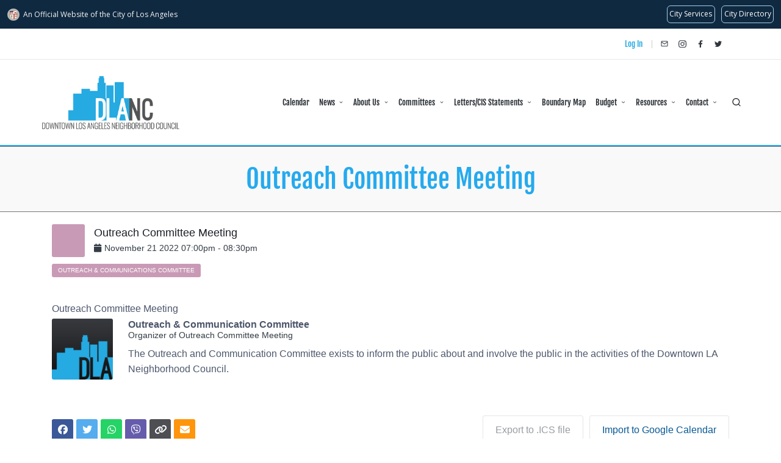

--- FILE ---
content_type: text/html; charset=utf-8
request_url: https://www.google.com/recaptcha/api2/anchor?ar=1&k=6LelbxkqAAAAAHymnjAG7-P5gQmRUpmKFOaLE0Dr&co=aHR0cHM6Ly9kbGFuYy5jb206NDQz&hl=en&v=PoyoqOPhxBO7pBk68S4YbpHZ&size=normal&anchor-ms=20000&execute-ms=30000&cb=a4ivxxd6dvon
body_size: 49242
content:
<!DOCTYPE HTML><html dir="ltr" lang="en"><head><meta http-equiv="Content-Type" content="text/html; charset=UTF-8">
<meta http-equiv="X-UA-Compatible" content="IE=edge">
<title>reCAPTCHA</title>
<style type="text/css">
/* cyrillic-ext */
@font-face {
  font-family: 'Roboto';
  font-style: normal;
  font-weight: 400;
  font-stretch: 100%;
  src: url(//fonts.gstatic.com/s/roboto/v48/KFO7CnqEu92Fr1ME7kSn66aGLdTylUAMa3GUBHMdazTgWw.woff2) format('woff2');
  unicode-range: U+0460-052F, U+1C80-1C8A, U+20B4, U+2DE0-2DFF, U+A640-A69F, U+FE2E-FE2F;
}
/* cyrillic */
@font-face {
  font-family: 'Roboto';
  font-style: normal;
  font-weight: 400;
  font-stretch: 100%;
  src: url(//fonts.gstatic.com/s/roboto/v48/KFO7CnqEu92Fr1ME7kSn66aGLdTylUAMa3iUBHMdazTgWw.woff2) format('woff2');
  unicode-range: U+0301, U+0400-045F, U+0490-0491, U+04B0-04B1, U+2116;
}
/* greek-ext */
@font-face {
  font-family: 'Roboto';
  font-style: normal;
  font-weight: 400;
  font-stretch: 100%;
  src: url(//fonts.gstatic.com/s/roboto/v48/KFO7CnqEu92Fr1ME7kSn66aGLdTylUAMa3CUBHMdazTgWw.woff2) format('woff2');
  unicode-range: U+1F00-1FFF;
}
/* greek */
@font-face {
  font-family: 'Roboto';
  font-style: normal;
  font-weight: 400;
  font-stretch: 100%;
  src: url(//fonts.gstatic.com/s/roboto/v48/KFO7CnqEu92Fr1ME7kSn66aGLdTylUAMa3-UBHMdazTgWw.woff2) format('woff2');
  unicode-range: U+0370-0377, U+037A-037F, U+0384-038A, U+038C, U+038E-03A1, U+03A3-03FF;
}
/* math */
@font-face {
  font-family: 'Roboto';
  font-style: normal;
  font-weight: 400;
  font-stretch: 100%;
  src: url(//fonts.gstatic.com/s/roboto/v48/KFO7CnqEu92Fr1ME7kSn66aGLdTylUAMawCUBHMdazTgWw.woff2) format('woff2');
  unicode-range: U+0302-0303, U+0305, U+0307-0308, U+0310, U+0312, U+0315, U+031A, U+0326-0327, U+032C, U+032F-0330, U+0332-0333, U+0338, U+033A, U+0346, U+034D, U+0391-03A1, U+03A3-03A9, U+03B1-03C9, U+03D1, U+03D5-03D6, U+03F0-03F1, U+03F4-03F5, U+2016-2017, U+2034-2038, U+203C, U+2040, U+2043, U+2047, U+2050, U+2057, U+205F, U+2070-2071, U+2074-208E, U+2090-209C, U+20D0-20DC, U+20E1, U+20E5-20EF, U+2100-2112, U+2114-2115, U+2117-2121, U+2123-214F, U+2190, U+2192, U+2194-21AE, U+21B0-21E5, U+21F1-21F2, U+21F4-2211, U+2213-2214, U+2216-22FF, U+2308-230B, U+2310, U+2319, U+231C-2321, U+2336-237A, U+237C, U+2395, U+239B-23B7, U+23D0, U+23DC-23E1, U+2474-2475, U+25AF, U+25B3, U+25B7, U+25BD, U+25C1, U+25CA, U+25CC, U+25FB, U+266D-266F, U+27C0-27FF, U+2900-2AFF, U+2B0E-2B11, U+2B30-2B4C, U+2BFE, U+3030, U+FF5B, U+FF5D, U+1D400-1D7FF, U+1EE00-1EEFF;
}
/* symbols */
@font-face {
  font-family: 'Roboto';
  font-style: normal;
  font-weight: 400;
  font-stretch: 100%;
  src: url(//fonts.gstatic.com/s/roboto/v48/KFO7CnqEu92Fr1ME7kSn66aGLdTylUAMaxKUBHMdazTgWw.woff2) format('woff2');
  unicode-range: U+0001-000C, U+000E-001F, U+007F-009F, U+20DD-20E0, U+20E2-20E4, U+2150-218F, U+2190, U+2192, U+2194-2199, U+21AF, U+21E6-21F0, U+21F3, U+2218-2219, U+2299, U+22C4-22C6, U+2300-243F, U+2440-244A, U+2460-24FF, U+25A0-27BF, U+2800-28FF, U+2921-2922, U+2981, U+29BF, U+29EB, U+2B00-2BFF, U+4DC0-4DFF, U+FFF9-FFFB, U+10140-1018E, U+10190-1019C, U+101A0, U+101D0-101FD, U+102E0-102FB, U+10E60-10E7E, U+1D2C0-1D2D3, U+1D2E0-1D37F, U+1F000-1F0FF, U+1F100-1F1AD, U+1F1E6-1F1FF, U+1F30D-1F30F, U+1F315, U+1F31C, U+1F31E, U+1F320-1F32C, U+1F336, U+1F378, U+1F37D, U+1F382, U+1F393-1F39F, U+1F3A7-1F3A8, U+1F3AC-1F3AF, U+1F3C2, U+1F3C4-1F3C6, U+1F3CA-1F3CE, U+1F3D4-1F3E0, U+1F3ED, U+1F3F1-1F3F3, U+1F3F5-1F3F7, U+1F408, U+1F415, U+1F41F, U+1F426, U+1F43F, U+1F441-1F442, U+1F444, U+1F446-1F449, U+1F44C-1F44E, U+1F453, U+1F46A, U+1F47D, U+1F4A3, U+1F4B0, U+1F4B3, U+1F4B9, U+1F4BB, U+1F4BF, U+1F4C8-1F4CB, U+1F4D6, U+1F4DA, U+1F4DF, U+1F4E3-1F4E6, U+1F4EA-1F4ED, U+1F4F7, U+1F4F9-1F4FB, U+1F4FD-1F4FE, U+1F503, U+1F507-1F50B, U+1F50D, U+1F512-1F513, U+1F53E-1F54A, U+1F54F-1F5FA, U+1F610, U+1F650-1F67F, U+1F687, U+1F68D, U+1F691, U+1F694, U+1F698, U+1F6AD, U+1F6B2, U+1F6B9-1F6BA, U+1F6BC, U+1F6C6-1F6CF, U+1F6D3-1F6D7, U+1F6E0-1F6EA, U+1F6F0-1F6F3, U+1F6F7-1F6FC, U+1F700-1F7FF, U+1F800-1F80B, U+1F810-1F847, U+1F850-1F859, U+1F860-1F887, U+1F890-1F8AD, U+1F8B0-1F8BB, U+1F8C0-1F8C1, U+1F900-1F90B, U+1F93B, U+1F946, U+1F984, U+1F996, U+1F9E9, U+1FA00-1FA6F, U+1FA70-1FA7C, U+1FA80-1FA89, U+1FA8F-1FAC6, U+1FACE-1FADC, U+1FADF-1FAE9, U+1FAF0-1FAF8, U+1FB00-1FBFF;
}
/* vietnamese */
@font-face {
  font-family: 'Roboto';
  font-style: normal;
  font-weight: 400;
  font-stretch: 100%;
  src: url(//fonts.gstatic.com/s/roboto/v48/KFO7CnqEu92Fr1ME7kSn66aGLdTylUAMa3OUBHMdazTgWw.woff2) format('woff2');
  unicode-range: U+0102-0103, U+0110-0111, U+0128-0129, U+0168-0169, U+01A0-01A1, U+01AF-01B0, U+0300-0301, U+0303-0304, U+0308-0309, U+0323, U+0329, U+1EA0-1EF9, U+20AB;
}
/* latin-ext */
@font-face {
  font-family: 'Roboto';
  font-style: normal;
  font-weight: 400;
  font-stretch: 100%;
  src: url(//fonts.gstatic.com/s/roboto/v48/KFO7CnqEu92Fr1ME7kSn66aGLdTylUAMa3KUBHMdazTgWw.woff2) format('woff2');
  unicode-range: U+0100-02BA, U+02BD-02C5, U+02C7-02CC, U+02CE-02D7, U+02DD-02FF, U+0304, U+0308, U+0329, U+1D00-1DBF, U+1E00-1E9F, U+1EF2-1EFF, U+2020, U+20A0-20AB, U+20AD-20C0, U+2113, U+2C60-2C7F, U+A720-A7FF;
}
/* latin */
@font-face {
  font-family: 'Roboto';
  font-style: normal;
  font-weight: 400;
  font-stretch: 100%;
  src: url(//fonts.gstatic.com/s/roboto/v48/KFO7CnqEu92Fr1ME7kSn66aGLdTylUAMa3yUBHMdazQ.woff2) format('woff2');
  unicode-range: U+0000-00FF, U+0131, U+0152-0153, U+02BB-02BC, U+02C6, U+02DA, U+02DC, U+0304, U+0308, U+0329, U+2000-206F, U+20AC, U+2122, U+2191, U+2193, U+2212, U+2215, U+FEFF, U+FFFD;
}
/* cyrillic-ext */
@font-face {
  font-family: 'Roboto';
  font-style: normal;
  font-weight: 500;
  font-stretch: 100%;
  src: url(//fonts.gstatic.com/s/roboto/v48/KFO7CnqEu92Fr1ME7kSn66aGLdTylUAMa3GUBHMdazTgWw.woff2) format('woff2');
  unicode-range: U+0460-052F, U+1C80-1C8A, U+20B4, U+2DE0-2DFF, U+A640-A69F, U+FE2E-FE2F;
}
/* cyrillic */
@font-face {
  font-family: 'Roboto';
  font-style: normal;
  font-weight: 500;
  font-stretch: 100%;
  src: url(//fonts.gstatic.com/s/roboto/v48/KFO7CnqEu92Fr1ME7kSn66aGLdTylUAMa3iUBHMdazTgWw.woff2) format('woff2');
  unicode-range: U+0301, U+0400-045F, U+0490-0491, U+04B0-04B1, U+2116;
}
/* greek-ext */
@font-face {
  font-family: 'Roboto';
  font-style: normal;
  font-weight: 500;
  font-stretch: 100%;
  src: url(//fonts.gstatic.com/s/roboto/v48/KFO7CnqEu92Fr1ME7kSn66aGLdTylUAMa3CUBHMdazTgWw.woff2) format('woff2');
  unicode-range: U+1F00-1FFF;
}
/* greek */
@font-face {
  font-family: 'Roboto';
  font-style: normal;
  font-weight: 500;
  font-stretch: 100%;
  src: url(//fonts.gstatic.com/s/roboto/v48/KFO7CnqEu92Fr1ME7kSn66aGLdTylUAMa3-UBHMdazTgWw.woff2) format('woff2');
  unicode-range: U+0370-0377, U+037A-037F, U+0384-038A, U+038C, U+038E-03A1, U+03A3-03FF;
}
/* math */
@font-face {
  font-family: 'Roboto';
  font-style: normal;
  font-weight: 500;
  font-stretch: 100%;
  src: url(//fonts.gstatic.com/s/roboto/v48/KFO7CnqEu92Fr1ME7kSn66aGLdTylUAMawCUBHMdazTgWw.woff2) format('woff2');
  unicode-range: U+0302-0303, U+0305, U+0307-0308, U+0310, U+0312, U+0315, U+031A, U+0326-0327, U+032C, U+032F-0330, U+0332-0333, U+0338, U+033A, U+0346, U+034D, U+0391-03A1, U+03A3-03A9, U+03B1-03C9, U+03D1, U+03D5-03D6, U+03F0-03F1, U+03F4-03F5, U+2016-2017, U+2034-2038, U+203C, U+2040, U+2043, U+2047, U+2050, U+2057, U+205F, U+2070-2071, U+2074-208E, U+2090-209C, U+20D0-20DC, U+20E1, U+20E5-20EF, U+2100-2112, U+2114-2115, U+2117-2121, U+2123-214F, U+2190, U+2192, U+2194-21AE, U+21B0-21E5, U+21F1-21F2, U+21F4-2211, U+2213-2214, U+2216-22FF, U+2308-230B, U+2310, U+2319, U+231C-2321, U+2336-237A, U+237C, U+2395, U+239B-23B7, U+23D0, U+23DC-23E1, U+2474-2475, U+25AF, U+25B3, U+25B7, U+25BD, U+25C1, U+25CA, U+25CC, U+25FB, U+266D-266F, U+27C0-27FF, U+2900-2AFF, U+2B0E-2B11, U+2B30-2B4C, U+2BFE, U+3030, U+FF5B, U+FF5D, U+1D400-1D7FF, U+1EE00-1EEFF;
}
/* symbols */
@font-face {
  font-family: 'Roboto';
  font-style: normal;
  font-weight: 500;
  font-stretch: 100%;
  src: url(//fonts.gstatic.com/s/roboto/v48/KFO7CnqEu92Fr1ME7kSn66aGLdTylUAMaxKUBHMdazTgWw.woff2) format('woff2');
  unicode-range: U+0001-000C, U+000E-001F, U+007F-009F, U+20DD-20E0, U+20E2-20E4, U+2150-218F, U+2190, U+2192, U+2194-2199, U+21AF, U+21E6-21F0, U+21F3, U+2218-2219, U+2299, U+22C4-22C6, U+2300-243F, U+2440-244A, U+2460-24FF, U+25A0-27BF, U+2800-28FF, U+2921-2922, U+2981, U+29BF, U+29EB, U+2B00-2BFF, U+4DC0-4DFF, U+FFF9-FFFB, U+10140-1018E, U+10190-1019C, U+101A0, U+101D0-101FD, U+102E0-102FB, U+10E60-10E7E, U+1D2C0-1D2D3, U+1D2E0-1D37F, U+1F000-1F0FF, U+1F100-1F1AD, U+1F1E6-1F1FF, U+1F30D-1F30F, U+1F315, U+1F31C, U+1F31E, U+1F320-1F32C, U+1F336, U+1F378, U+1F37D, U+1F382, U+1F393-1F39F, U+1F3A7-1F3A8, U+1F3AC-1F3AF, U+1F3C2, U+1F3C4-1F3C6, U+1F3CA-1F3CE, U+1F3D4-1F3E0, U+1F3ED, U+1F3F1-1F3F3, U+1F3F5-1F3F7, U+1F408, U+1F415, U+1F41F, U+1F426, U+1F43F, U+1F441-1F442, U+1F444, U+1F446-1F449, U+1F44C-1F44E, U+1F453, U+1F46A, U+1F47D, U+1F4A3, U+1F4B0, U+1F4B3, U+1F4B9, U+1F4BB, U+1F4BF, U+1F4C8-1F4CB, U+1F4D6, U+1F4DA, U+1F4DF, U+1F4E3-1F4E6, U+1F4EA-1F4ED, U+1F4F7, U+1F4F9-1F4FB, U+1F4FD-1F4FE, U+1F503, U+1F507-1F50B, U+1F50D, U+1F512-1F513, U+1F53E-1F54A, U+1F54F-1F5FA, U+1F610, U+1F650-1F67F, U+1F687, U+1F68D, U+1F691, U+1F694, U+1F698, U+1F6AD, U+1F6B2, U+1F6B9-1F6BA, U+1F6BC, U+1F6C6-1F6CF, U+1F6D3-1F6D7, U+1F6E0-1F6EA, U+1F6F0-1F6F3, U+1F6F7-1F6FC, U+1F700-1F7FF, U+1F800-1F80B, U+1F810-1F847, U+1F850-1F859, U+1F860-1F887, U+1F890-1F8AD, U+1F8B0-1F8BB, U+1F8C0-1F8C1, U+1F900-1F90B, U+1F93B, U+1F946, U+1F984, U+1F996, U+1F9E9, U+1FA00-1FA6F, U+1FA70-1FA7C, U+1FA80-1FA89, U+1FA8F-1FAC6, U+1FACE-1FADC, U+1FADF-1FAE9, U+1FAF0-1FAF8, U+1FB00-1FBFF;
}
/* vietnamese */
@font-face {
  font-family: 'Roboto';
  font-style: normal;
  font-weight: 500;
  font-stretch: 100%;
  src: url(//fonts.gstatic.com/s/roboto/v48/KFO7CnqEu92Fr1ME7kSn66aGLdTylUAMa3OUBHMdazTgWw.woff2) format('woff2');
  unicode-range: U+0102-0103, U+0110-0111, U+0128-0129, U+0168-0169, U+01A0-01A1, U+01AF-01B0, U+0300-0301, U+0303-0304, U+0308-0309, U+0323, U+0329, U+1EA0-1EF9, U+20AB;
}
/* latin-ext */
@font-face {
  font-family: 'Roboto';
  font-style: normal;
  font-weight: 500;
  font-stretch: 100%;
  src: url(//fonts.gstatic.com/s/roboto/v48/KFO7CnqEu92Fr1ME7kSn66aGLdTylUAMa3KUBHMdazTgWw.woff2) format('woff2');
  unicode-range: U+0100-02BA, U+02BD-02C5, U+02C7-02CC, U+02CE-02D7, U+02DD-02FF, U+0304, U+0308, U+0329, U+1D00-1DBF, U+1E00-1E9F, U+1EF2-1EFF, U+2020, U+20A0-20AB, U+20AD-20C0, U+2113, U+2C60-2C7F, U+A720-A7FF;
}
/* latin */
@font-face {
  font-family: 'Roboto';
  font-style: normal;
  font-weight: 500;
  font-stretch: 100%;
  src: url(//fonts.gstatic.com/s/roboto/v48/KFO7CnqEu92Fr1ME7kSn66aGLdTylUAMa3yUBHMdazQ.woff2) format('woff2');
  unicode-range: U+0000-00FF, U+0131, U+0152-0153, U+02BB-02BC, U+02C6, U+02DA, U+02DC, U+0304, U+0308, U+0329, U+2000-206F, U+20AC, U+2122, U+2191, U+2193, U+2212, U+2215, U+FEFF, U+FFFD;
}
/* cyrillic-ext */
@font-face {
  font-family: 'Roboto';
  font-style: normal;
  font-weight: 900;
  font-stretch: 100%;
  src: url(//fonts.gstatic.com/s/roboto/v48/KFO7CnqEu92Fr1ME7kSn66aGLdTylUAMa3GUBHMdazTgWw.woff2) format('woff2');
  unicode-range: U+0460-052F, U+1C80-1C8A, U+20B4, U+2DE0-2DFF, U+A640-A69F, U+FE2E-FE2F;
}
/* cyrillic */
@font-face {
  font-family: 'Roboto';
  font-style: normal;
  font-weight: 900;
  font-stretch: 100%;
  src: url(//fonts.gstatic.com/s/roboto/v48/KFO7CnqEu92Fr1ME7kSn66aGLdTylUAMa3iUBHMdazTgWw.woff2) format('woff2');
  unicode-range: U+0301, U+0400-045F, U+0490-0491, U+04B0-04B1, U+2116;
}
/* greek-ext */
@font-face {
  font-family: 'Roboto';
  font-style: normal;
  font-weight: 900;
  font-stretch: 100%;
  src: url(//fonts.gstatic.com/s/roboto/v48/KFO7CnqEu92Fr1ME7kSn66aGLdTylUAMa3CUBHMdazTgWw.woff2) format('woff2');
  unicode-range: U+1F00-1FFF;
}
/* greek */
@font-face {
  font-family: 'Roboto';
  font-style: normal;
  font-weight: 900;
  font-stretch: 100%;
  src: url(//fonts.gstatic.com/s/roboto/v48/KFO7CnqEu92Fr1ME7kSn66aGLdTylUAMa3-UBHMdazTgWw.woff2) format('woff2');
  unicode-range: U+0370-0377, U+037A-037F, U+0384-038A, U+038C, U+038E-03A1, U+03A3-03FF;
}
/* math */
@font-face {
  font-family: 'Roboto';
  font-style: normal;
  font-weight: 900;
  font-stretch: 100%;
  src: url(//fonts.gstatic.com/s/roboto/v48/KFO7CnqEu92Fr1ME7kSn66aGLdTylUAMawCUBHMdazTgWw.woff2) format('woff2');
  unicode-range: U+0302-0303, U+0305, U+0307-0308, U+0310, U+0312, U+0315, U+031A, U+0326-0327, U+032C, U+032F-0330, U+0332-0333, U+0338, U+033A, U+0346, U+034D, U+0391-03A1, U+03A3-03A9, U+03B1-03C9, U+03D1, U+03D5-03D6, U+03F0-03F1, U+03F4-03F5, U+2016-2017, U+2034-2038, U+203C, U+2040, U+2043, U+2047, U+2050, U+2057, U+205F, U+2070-2071, U+2074-208E, U+2090-209C, U+20D0-20DC, U+20E1, U+20E5-20EF, U+2100-2112, U+2114-2115, U+2117-2121, U+2123-214F, U+2190, U+2192, U+2194-21AE, U+21B0-21E5, U+21F1-21F2, U+21F4-2211, U+2213-2214, U+2216-22FF, U+2308-230B, U+2310, U+2319, U+231C-2321, U+2336-237A, U+237C, U+2395, U+239B-23B7, U+23D0, U+23DC-23E1, U+2474-2475, U+25AF, U+25B3, U+25B7, U+25BD, U+25C1, U+25CA, U+25CC, U+25FB, U+266D-266F, U+27C0-27FF, U+2900-2AFF, U+2B0E-2B11, U+2B30-2B4C, U+2BFE, U+3030, U+FF5B, U+FF5D, U+1D400-1D7FF, U+1EE00-1EEFF;
}
/* symbols */
@font-face {
  font-family: 'Roboto';
  font-style: normal;
  font-weight: 900;
  font-stretch: 100%;
  src: url(//fonts.gstatic.com/s/roboto/v48/KFO7CnqEu92Fr1ME7kSn66aGLdTylUAMaxKUBHMdazTgWw.woff2) format('woff2');
  unicode-range: U+0001-000C, U+000E-001F, U+007F-009F, U+20DD-20E0, U+20E2-20E4, U+2150-218F, U+2190, U+2192, U+2194-2199, U+21AF, U+21E6-21F0, U+21F3, U+2218-2219, U+2299, U+22C4-22C6, U+2300-243F, U+2440-244A, U+2460-24FF, U+25A0-27BF, U+2800-28FF, U+2921-2922, U+2981, U+29BF, U+29EB, U+2B00-2BFF, U+4DC0-4DFF, U+FFF9-FFFB, U+10140-1018E, U+10190-1019C, U+101A0, U+101D0-101FD, U+102E0-102FB, U+10E60-10E7E, U+1D2C0-1D2D3, U+1D2E0-1D37F, U+1F000-1F0FF, U+1F100-1F1AD, U+1F1E6-1F1FF, U+1F30D-1F30F, U+1F315, U+1F31C, U+1F31E, U+1F320-1F32C, U+1F336, U+1F378, U+1F37D, U+1F382, U+1F393-1F39F, U+1F3A7-1F3A8, U+1F3AC-1F3AF, U+1F3C2, U+1F3C4-1F3C6, U+1F3CA-1F3CE, U+1F3D4-1F3E0, U+1F3ED, U+1F3F1-1F3F3, U+1F3F5-1F3F7, U+1F408, U+1F415, U+1F41F, U+1F426, U+1F43F, U+1F441-1F442, U+1F444, U+1F446-1F449, U+1F44C-1F44E, U+1F453, U+1F46A, U+1F47D, U+1F4A3, U+1F4B0, U+1F4B3, U+1F4B9, U+1F4BB, U+1F4BF, U+1F4C8-1F4CB, U+1F4D6, U+1F4DA, U+1F4DF, U+1F4E3-1F4E6, U+1F4EA-1F4ED, U+1F4F7, U+1F4F9-1F4FB, U+1F4FD-1F4FE, U+1F503, U+1F507-1F50B, U+1F50D, U+1F512-1F513, U+1F53E-1F54A, U+1F54F-1F5FA, U+1F610, U+1F650-1F67F, U+1F687, U+1F68D, U+1F691, U+1F694, U+1F698, U+1F6AD, U+1F6B2, U+1F6B9-1F6BA, U+1F6BC, U+1F6C6-1F6CF, U+1F6D3-1F6D7, U+1F6E0-1F6EA, U+1F6F0-1F6F3, U+1F6F7-1F6FC, U+1F700-1F7FF, U+1F800-1F80B, U+1F810-1F847, U+1F850-1F859, U+1F860-1F887, U+1F890-1F8AD, U+1F8B0-1F8BB, U+1F8C0-1F8C1, U+1F900-1F90B, U+1F93B, U+1F946, U+1F984, U+1F996, U+1F9E9, U+1FA00-1FA6F, U+1FA70-1FA7C, U+1FA80-1FA89, U+1FA8F-1FAC6, U+1FACE-1FADC, U+1FADF-1FAE9, U+1FAF0-1FAF8, U+1FB00-1FBFF;
}
/* vietnamese */
@font-face {
  font-family: 'Roboto';
  font-style: normal;
  font-weight: 900;
  font-stretch: 100%;
  src: url(//fonts.gstatic.com/s/roboto/v48/KFO7CnqEu92Fr1ME7kSn66aGLdTylUAMa3OUBHMdazTgWw.woff2) format('woff2');
  unicode-range: U+0102-0103, U+0110-0111, U+0128-0129, U+0168-0169, U+01A0-01A1, U+01AF-01B0, U+0300-0301, U+0303-0304, U+0308-0309, U+0323, U+0329, U+1EA0-1EF9, U+20AB;
}
/* latin-ext */
@font-face {
  font-family: 'Roboto';
  font-style: normal;
  font-weight: 900;
  font-stretch: 100%;
  src: url(//fonts.gstatic.com/s/roboto/v48/KFO7CnqEu92Fr1ME7kSn66aGLdTylUAMa3KUBHMdazTgWw.woff2) format('woff2');
  unicode-range: U+0100-02BA, U+02BD-02C5, U+02C7-02CC, U+02CE-02D7, U+02DD-02FF, U+0304, U+0308, U+0329, U+1D00-1DBF, U+1E00-1E9F, U+1EF2-1EFF, U+2020, U+20A0-20AB, U+20AD-20C0, U+2113, U+2C60-2C7F, U+A720-A7FF;
}
/* latin */
@font-face {
  font-family: 'Roboto';
  font-style: normal;
  font-weight: 900;
  font-stretch: 100%;
  src: url(//fonts.gstatic.com/s/roboto/v48/KFO7CnqEu92Fr1ME7kSn66aGLdTylUAMa3yUBHMdazQ.woff2) format('woff2');
  unicode-range: U+0000-00FF, U+0131, U+0152-0153, U+02BB-02BC, U+02C6, U+02DA, U+02DC, U+0304, U+0308, U+0329, U+2000-206F, U+20AC, U+2122, U+2191, U+2193, U+2212, U+2215, U+FEFF, U+FFFD;
}

</style>
<link rel="stylesheet" type="text/css" href="https://www.gstatic.com/recaptcha/releases/PoyoqOPhxBO7pBk68S4YbpHZ/styles__ltr.css">
<script nonce="JumgWwijk2Uu8tn9wyNQkg" type="text/javascript">window['__recaptcha_api'] = 'https://www.google.com/recaptcha/api2/';</script>
<script type="text/javascript" src="https://www.gstatic.com/recaptcha/releases/PoyoqOPhxBO7pBk68S4YbpHZ/recaptcha__en.js" nonce="JumgWwijk2Uu8tn9wyNQkg">
      
    </script></head>
<body><div id="rc-anchor-alert" class="rc-anchor-alert"></div>
<input type="hidden" id="recaptcha-token" value="[base64]">
<script type="text/javascript" nonce="JumgWwijk2Uu8tn9wyNQkg">
      recaptcha.anchor.Main.init("[\x22ainput\x22,[\x22bgdata\x22,\x22\x22,\[base64]/[base64]/[base64]/[base64]/[base64]/UltsKytdPUU6KEU8MjA0OD9SW2wrK109RT4+NnwxOTI6KChFJjY0NTEyKT09NTUyOTYmJk0rMTxjLmxlbmd0aCYmKGMuY2hhckNvZGVBdChNKzEpJjY0NTEyKT09NTYzMjA/[base64]/[base64]/[base64]/[base64]/[base64]/[base64]/[base64]\x22,\[base64]\\u003d\\u003d\x22,\x22wpcnwoHDtMOCwpzDnMK3MsKJGCU5eVVfb8OKw5lPw5gGwpMqwpnCnSIuRXZKZ8KPEcK1WnbCqMOGcF56wpHCscO1wqzCgmHDkGnCmsOhwqjCqsKFw4MJwrnDj8Oew5jCoBtmEcKQwrbDvcKfw4w0aMOUw43ChcOQwrcZEMOtIwjCt18BwojCp8ORBm/Duy1rw6JvdAJCaWjCqcOgXCMuw4l2wpMCVCBdQUsqw4jDncKSwqF/[base64]/DvcOJT8Onw5TDjhfClcO1wrE8GsO/HjTCksOhGlxgHcOdw57CmQzDo8OKBE4awpnDumbCjMOGwrzDq8OGVRbDh8KLwpTCvHvCsGYcw6rDksK5wroyw6o+wqzCrsKcwrjDrVfDksKDwpnDn0hrwqhpw5wRw5nDusKnQMKBw58bCMOMX8KWeA/CjMKtwqoTw7fChBfCmDoDSAzCniYLwoLDgCkBdyfCrBTCp8ODYMK7wo8aQBzDh8KnC1I5w6DCrcO0w4TCtMK2VMOwwpFmJlvCucOjfmMyw4zCvl7ChcKDw5jDvWzDhH/Cg8KhQGdyO8Kpw6weBnPDo8K6wr4eGmDCvsKXeMKQDjwiDsK/[base64]/Ct8O2NMOew6VZw5ENw6kSbEx4XBvDsDhsYsKkwoxSdjzDt8O9Yk93w6NhQcOsOMO0ZyIew7MxH8Ocw5bClsKjZw/[base64]/[base64]/CmQZ8w67DlsK8T8Olw7gow7rCjsKgM2UtCsOdwrbClcKWWcOsXw7DoX1qRMKow7nCvARdw75xwrEqSE7DrcObUBjCuGhFQcOlw7Q2OWHCnW/DqsKBw5LDsxXCnsKCw6JAwrrCmQ4yLFovF2xww4M/w6HCrg/ClinDt0F2w60mHlo8DS7CisOfHsOKw4wwFwh4bz/[base64]/Dozg5wqrDh1ddb8KdwqtTHBTDhHBrwpfDvMOPwoodwpIVwqvDoMO2w6QXERDCtkFowrZSwoPCiMO/[base64]/IcO6Q8OAw6jDjnzDkMKkDMKhUTPCpCHDs3ITwqtTw6zDkl7ChF7Cv8K1U8ObUjnDjsORHMK+UcO6NATCs8ORwrbDkEh9O8OTKMKzw6jDkDXDvcOvwrPCpcK9fsKNw6HClMOOw5PDnjgGOsKrWcObLC04ecOPRg/DuDrDpsKkcsK7VcKbwojCosKZABHCksKSwpDCmxNVw5vCi2IJXsOQEChpwoPDkCDDm8KUw5fCj8OIw4g8BsOrwrPCh8KoPcObwo0Twq3DvcK8wpvCs8KnNBsTwoNCWVzDm3PCoVvCnTjDmWDDu8OyUSYzw5TClHDDhmAjQR3CscONMcObwo3Cm8KVGcOdw5zDi8O/w7JNWnAUYWIJZl8bw4jDlcO3wpPDvEY9cjY1wrbCnypsW8OIR2RJYsOCC3gdc3/CpsOPwqIrM17DlUTDsFXCg8O9bcOGw6ITV8Olw6bDlHDCoCPClxvDr8KqNE0fwqdHwovDpGnDmTNYw4B1OXcrXcKpc8Oxw47DocK4dlPDqMOrZcOnwrpVe8KZw5B3w5vDuTdeXMKNRid4ZcOKwoxdw6vCiATCq3IudF/DlcKAw4A0wo/CsgfCu8Kiw74Pwr1WGHHCnwBTw5TCtcKpOsOxw4B3w6cMY8Obei0xw6zCo13DtsOJw5RzCnMqe3XCpFPCnBc7wpTDqjbCjcOmYVfCosKdU1zCo8KrI3oUw4fDlsOVwo3DocOaBnlcSMODw6xUNBNSwpMlOMK7UsK9w4RSUMKwMjU6VMOlGMKtw5rCssO/w6UzLMKyLg/Dn8KkDkXCjsKUwqDChF/CjsOGA0dfGsOOw7nCt3YTw7LDssOBVsOCw6VdDcK3fW/Cv8K1wprCpT7CgQkywp4QTFBKwofCiAF/wpp7w73CvsKqw6bDsMO9MmgTwqdUwpRiM8KKYHfCpwfDlgtaw5TCisKhAcKkQGdOwrFlwqTCoAk1bBo6CwF/wrnCucKqCcOXwqjCk8KkCCshKBdlRn/Cvy/DhsOGe1nCiMOmUsKOYcOjw4sqw5Eaw4jCjl1iLsOlwownEsOww4/[base64]/[base64]/YzMSw51ww7jCmXsgcTJMwollL8KvOsKNwpXDsMKUw7hjw4DCiw7DvsOjwpobPsKUwo10w6B7CVNOw7Qlb8KtOkTDtsO/cMOxcsKvOMO7MsOyDD7Cq8O/[base64]/Ct8K9wqhQZcOVFjvCl8KAw7HCk8Kiwq0pE27CrlnCmMOhGWcvw6rDgMKUPzXCiBbDi2tPwo7Cj8K9YApsEUMtwqoIw4rCiD44w5RZWsOMwqd8w7Mdw4fCuyJtw6gkwoPDgEtHMsO/O8O5M2vDiXx1f8ONwptjwrLCqjNLwp5cwrQYBMK2w5NgwojDv8OBwo0kT0bCmW/CsMOtQxbCsMKsIl7DjMKxwpQuIkwrLFtWw71DOMKvJCMBG14YZ8OgO8KvwrQ9VRHCnVpHw6B+wosEw6rDkTLChcOZAkM6PsOnDUcXKGvDt1RwMMOMw6U1e8KTbUzCkiItMz/DjsO6w5DCnMKrw4DDlEjDr8KRBlrCvsOSw7bDnsKbw6BYE3sWw6sDD8KQwpV/w48VLMKEABPDo8Kjw7rDm8OLwpfDsDVjw6YEH8Omw6/Djx3DrsOpP8Ofw61hwpoNw61Tw5VfbwDDinlYw6IDMcKJw5h2NsOtP8OFChl9w7LDjhbCpU3CiXvDl0LCrTHDvkYlDz7CjF7Cs0lZVsKrwowNwpdfwr4TwrNqw45lZMOYKhnDkkpmMMKfw6R1egtCwqdSM8Ksw59aw4zCqcK8w7tGC8OSwr4hCsKJwp/DvcOfw7PCpAk2wpXCoCZhIMOYccOyd8Kow6ZqwooNw79YW1/Cr8O2DGjCjcK0NlxYw4bDrjkFegjCv8OSw7gIwoUoDTp6RMOOwpDDuELDmsOOTsKnW8KUJ8OfbH7CjsOFw5nDkiYNw4LDoMK/wprDiy5/wqrCjcKtwpRww414w6vDpllGFEfCjcKUf8OUw6JVwoXDogPCon01w5Rdw4LCoBLDuAp0UsO/[base64]/DpcK7w7HCt35Ww5dewoUvQcK7w6/DnBzDtVsSSHt8wpHChyDCmAHChA5rwoXCijXDt2cow7U9w4PDvRDCpMKoT8OQwpPDi8OawrFPMgIqwq55GsKbwozCjFfCg8KLw6srwpvCgcKVw4zCpD5bwo7DigBxPcOOFwVSwqLCjcOFw4nDjjt/JcO5HcO7w6hzdMKaFFpKwpEiTcONw7h8w5Jbw5fCgFsZw53DlMKow6jCs8OHBG1zAcOCBTfDlDDDklhYw6fCpsKTwrvDtTjDs8KFJVLDusK4wo3CjMOYVhjChGfCkQwzwonDicOjGMKoXcKfw4pYwpTDmMO0wroGw6LDssKww7rCmyfDsE9QSsOcwo0JFX/CosKSw5XCqcOCwq3CoXnCnMOGw77CnlPDvsK6w43CpMKhw4tSMwRVAcOfwqBZwrhpNcOkKw8tVcKDG2bDu8KcKMKKw67Cvg3Cvj1WF305wofDsjBFeXDCtsKAGjzDj8KHw7l1JH/Cjn3Dk8Ocwok7wr/Dm8OyRlrDnsOkw48SLcKxwrfDrMKKNwAmCW/DvXcSwrxHOsO8CMK2wqFqwqYrw6PDosOlDcKpw6RIwr7CicO5wroiw53CiUPDvsOVB30vwrbDuxYcdcKOb8Ouw5/CocOxwqHCq3LChsK9AkUSw5vDr1zCv2PDsG3DrsKhwpsjwpHCm8Ovw79qZCwTNcO8SRYGwozCqDxaZQJnHMOqQcO7wprDsjcDwpDDtRd8w5XDmMOLwoNtwqvCuDXCqH7CqsKvfsKJK8Oyw7skwqFWwo7CicO/[base64]/CjXzCjXTCoALClsO9UMOPV8KjJW/DssO+w43DmMKNDcKxw6PDgMK6WcK9R8OgIcOUw5kAQ8OqB8K5w7XCkcOfw6cowoUdw7wFw7M7wqjDusKxw5bCk8KSXyI1MjpPblVFwqIGw4XDlsOMw7TComvDsMO1KBkDwpdXAlAiw6NyZk/DpB3CoDw+wrg+w7VOwrt/[base64]/Co8KRw5A1w5gUN8OZw7DCpMKRO8OEw53DpnvClSbCucOowqnCmy8KOSJ4wqHDqXjDp8KWIHzCqAxIwqXDt1nCgnIQwpFow4PDrMOuw4JGwrTCgjfDj8OqwqUTNwcIwrc2GMKhw5nCr17DrUzCujXCtsOYw5l1w5fDlcKjwq3CkRB0aMOtwp/DlsOvwrAeMkrDgMO+wroZc8KJw4vCqMOhw6/Dh8Kow5DDo0rDoMORwo1+wrZEw50APsOneMKgwp5tNsKyw6PCi8Oww4kVUhw3WDnDl1bDvmXDjkjDlH8TUsOOTMKBIcK4RQBXwo4jJzjCiSDCncOMbsKqw7fCrm1twrhBfMO8JcKZwoJFQcOeesKPNG93w6hiIi5WfcO+w6PDrSzDsi9Zw7zDsMKiR8OhwofDtS/[base64]/ZsOSFMOhIsKFw5nChcKfw55dwo5Pw5bCgRkKw5c/[base64]/[base64]/[base64]/DiDU0w77CrMOWw5DCmAg9GMKrwo5lwpU1McOrZSzCssO1GcKbL1zDlsKhwosGwpUYB8KvwpXCpyQow5XDg8ODAB7CiStgw7lcw4HCo8Odw7IHwpfCs1UKw5hnw6ITai/[base64]/w6rDkHNZHcKBf0YdcMKLwoRTSm/DjMKAwoBPa0QSwopeVcKCwpBkPsKpwr/DtkFxQl08wpFgwrFJSkw5fcKDZsK6AU3DtcOww5PCvGReAcKdXlcUwpXDn8KuMsK6fsKXwolsw7HCty4Hw7klUQjDu0skwpgvATTDrsOaTBojblzDtcK9V3/[base64]/TMO8fsOkFsKVw7nDkjBDw7Zhw6Itw7Y1w6vDnsORwrDDsHXCi0jDqjgNaMKdNMKFwqtZw7HCmjrCocK5DcOUw5oFMi4Qw5lvwqoAbMKsw6QMBgYow5XDglEPV8OjDRTDnRt0wrs9dS/[base64]/DgCrCpFESMsOlX1rDs2/ChMKCworClMK3KmoxwpDDucKgw4Y1w5MuwrPDiBTCocKuw6Q4w5dEw6dXw4V2LsK2SkHDksO9w7HDoMOOG8Krw4bDjVcWfMOae13Dm19fBMOaGMO7wqVDeFgIwqwzwp/DjMOBSCfCr8KvEMOvKsO+w7bCuzFJdcK9wplWMFbDtzLComHDosK4wrRaAmbCt8KgwqjDkDBkVMOnw53CisK2fWvDusOvwrEKGmhiw6oXw6/DnsO1MsOKwo7CvsKow4A6w4tFwr4tw7PDh8K2eMOdYkfDi8KAb2IYGS3ClR1vbwfCqsKpSMO3wpEGw5Btw7FWw47CpcOPwpllw7PChMKdw6l8wqvDnsO9wpkFFMO8KcOvV8OPC3VIG0fCkcO1NsOnw4/DrMOtwrbCiz5vwqXCjUopKmfCi3/DtXrCmsOjBwnCqsKWSgklw6rDjcKqwrM0D8KCw7A0wpkKwqsbShVkfMKEwo57wrrCm2XCvMKcIg7ChDnCjsKbw5pvO1FTMR/CjsOwPMK/[base64]/CiMKlTMO3I3N2QzHDo0J8wqfCn2deXMKrwoBlwrpWw74zwoxcZkZkIcOaS8OpwplPwqdzw6/DoMK9EsOOwrRBNh43ScKHwrhcCAplSx85w43DpsOQEcK0BsOrCS/DjXnCpcOZJsKLLVhGw7TDssOTfMO/wpsAIMKTOk3CvcODw53DlkPCkB5gw4zCr8O4w4oiX3NpDsKQJTXCmR7CgnsAwp3DkcOvw5HDvgjDsT17IwdreMKSwrkNEsOHw5tzwrd/E8OQwrLDpsOxw5o1w6zCgypuF1HChcOdw4xDfcK+w7TDh8KFw4/[base64]/[base64]/antfw6RLwovDjcKtcsKFw4FMw7HDuMKEwqvDuG4fdcKuwoLDhFfDuMOnw5gowoVxwpzCiMOVw6/Ctg9kw7FDwqJyw4TDpjrDs3pJSnkGNcKRwrAhecOMw4rCjkvDg8OMw5VjQsO2DS/[base64]/CnmzCgELDtMKnw5jDnC83w7/[base64]/CosKfSDxgw5nClz7Cq8O/wrrDr3rCqT04AGXDmjMVFMK0w7zCrx/DlsK5ByrCt0BWOUkDXcK4Qz7CmMO3wpQ1wp8Iw40PHcKkwr7CtMOewrTDnh/Co004f8OnIsKJTl3Cj8O4dHgIasOvflpeACzDqsKMwqzDo1XCjMKWw5Qmw7U0wod9wqcVT0zChMOxN8K4LcO0GMKAfcKlwrECw7pbfRcDSkAcw6zDlWfDrnRAw7fCl8OYMRNYKBbCoMKfNidBHMO5AwDCr8K+OQUswph0wq/CscO+QlfCpw/DgcKAwozCoMK6JTXCgFPDs0/CsMO7BHDDvzc+cT3CmDI6w4nDh8O3cx3Dq3gEw4PCicOCw4/CrsKhN150JRISVsOcwrY5CMKpQnxiwqF4w7rCiSLDvcOxw7YcZkdPwoVjw6Zuw4PDsEfCnsOUw6VnwrcJwrrDuWBFNkDCgjzCo1B/KigBUMKrw71qT8Oawr7CqsK4FMK8wofCrsO0RxNWQTDDi8OdwrIIZwjCpFw9DD1CNsKLCi7Cr8K3w60CbGVDKSHCsMK+AsKkO8KLwpLDucKhGlbDtW/DhREJw6fCl8O5fUzClxAqX2XDtS4nw4QkMcODWTLCqiHCocKWRF5qCkrCuVsGw5AlUmUCwq9awr0IZWfDs8ObwozDilQYVcOUIsOgWMKyXW4VSsKeLMKlw6MAw77ClWBvNjrCkWcac8KmGVFHIAAgF0o/JR/[base64]/CvlhFw6thwrQCA8KFw4XDgHImw5fDlWDCn8OdGMK1w498D8KzRHVQJMK9w7dCwoTDhgnChcO2w5zDk8KSwoY2w6/CpXzDlMKSNsKtw4XCrcOXw4DCrWzCgkJmcUnCkioyw64nw7zCqyjDm8K+w4/DuWE5NMOFw77ClsKsRMOTw78Ew5nDm8KTw7LCjsO4worDssO4GDAJZ20rw59uGMOkAcK2eS1YRCd4woHDg8OqwpcgwoPDtiFQwpMUwpnDozXCiDk/[base64]/DvgbCpsKLBsKvwpt5dTLCkkHDsBUabsOawrQpbMKtaBPCuHPCrSpLw7kRCjHDu8OywrQ0wprClnDDskgsLwdGacOdVzlZw7A+JsKFw485wpwKcx0qwp8Vw5TDlsKbKMKAw7HDpTPDgHp/[base64]/X8OsS8Kxd8O1TcOww7FoVMKPbl5OwofDjzkgwpphwqbDpEHDv8OTXcKJATHDmsOcw5HDjycFwpQ9GUMWw4RFAcK4EsO9woFgZQYjw55OIBHDvkpibMO6dBMxL8KOw4/[base64]/CgcKtecK+S8KEPhBGc8Klw5fCncKIwpRvGsK7w7dKBw4cZAXDnsKLwrJtwqw2MsKow6EaDGJrKhjCuBRwwonCh8Kmw57Ci1dcw78idzLCvMKpHnNHwp7CrcKGaAZOCWPDrMKYw78Uw63CsMKTPH0Xwr5vV8K9WsOiHTTCrSRMw5R2w7PDj8KGFcO4UDEUw7/[base64]/DklwewpjCnMKVwqY/IsOdw6NQOcKewoEpHMKnwprChcKCeMOgG8KEw4XCrWHDp8KRw5p1YcKVGsKoZcOMw5vCiMO/NcOUTybDoBYiw58bw57DjMO5asO2DcK+M8O+DCxbeQjDrBPChsKVHABlw6gpw5LCkU15LjHCsBsoWcOFIcKkw7LDpMOWwpXCoCHCp0/DvlRYw4bCrjbCjsOyw5nDnRnDl8K0wppYwqRIw6IZw6ENNiTCkTzDunxhw6nChCFEDsODwqcdwrFpEcKDw73Ck8OLEMKgwrjDpTDCojrCgyPDpcK9NjMZwqlrZ00Bwr7DpFkfGRzCvcKuOcKyEUnDlMObT8O8csK5F1vDuTDCm8O9Z2URYMOKT8KmwrnDtz/DhGoTwoTDs8OTZMOjw7nCnFfDi8Ojw4/Dt8OaAsOgwqXDozRow6hiAcKGw6XDpX9GTXLDpgVhw5fCrsKiecO3w7jChsKNGsKQw7x0XsOFP8K5bsOqF38dwqdMwplbwqBIwrPDmWxIwpZPcmDCgXEQwoHDmcOqMgMFUnR2RCXDkcO+wrHDnzt4w7YlGhR2B098wrV+dF8mJ1AFFQ7CiTFbw7/Doi7Cv8KVw7fCiVReClUSwo/[base64]/w7fChgzDhGUAw6JmWg7CmsKNZy8Jwqw3XsOUU8OAw5nDt8KTW0hiwpkvwo8LVMKaw6oOe8Kmw6cKN8KXwrlDOsODwp58G8K1LMOYBcK8S8OTa8OfHizCtMK0w75KwrzDvAzCpHrCvsKEwrYNZXsEAXzCl8Oowq7DmF/CiMKURMKwOS4easKYwpNSNMO6wp1CbMOEwoFPecO0GMORw4YpDcKXBcOqwp7Dg1Isw4kKd0fDu1DCr8Ktw6jDhFUEBRTDjsOuwpklw5TCsMOSw6rDi2rCrlEVOF4+L8O5wqp5SMOMw5/DjMKsYcKjD8KEwq4lwqfDrVDCtMKnWl4TIwrDmMKDCMO+wqrDkcKQRC/CtQfDnRl2w7DCosOqw58vwp/CmXDDk1rDtBJbZ1kZJcK8e8OzbcOrw5Uwwq4vKCfDrkM0w7c1K2HDpsKnwrAddcOtwqsxflhYwqF9w6AYd8OzWzbDjksyUsOXWVM5TcO9woUsw6jCn8OsbxTChifDnxHDosOvNT7DmcODw5vCoCLDncOLwqPCrDcJw6jDm8OwNzQ/wrocw6FcCD/DggFlEcOQw6Vpw5XDuEhgwrN6JMOWdMKWw6XChMOEwpPCkU0OwpRPwo3CvsO8wrPDmUDDp8K7D8Kvwq3DvCRmJxA6VCbDlMKYwq01wp1Swq9rb8KbCMKVwqDDnifCrRgBw5JdP3HDh8Kpw7ZgamMqEMKxwpJLYsO/fmdbw5Ikwp1hNSvCpsOlw6HCs8K5PCxEwqPDhMKEwpHCuBTDnWvDpnrCmsOOw49qw5s5w67DuSDCgC4mwpQocCbDncK2PjvDh8KqLUHCvsOKVMKHbhHDsMK2w7TCglUbCcORw6DCmiwbw7JawqDDhS86w4MzUCt9S8Opwo9/[base64]/Ckz7DjsKEw5HDnsOqFcOTwoTCmMOgwofCmzo5wqYhfMKMw7R4wpYew4PDtsKuSW7DkA/CtRJ6wqIYH8KSwp3DgsKEXcOqwo7CtcKOw50SGw3CkMOhwqbDrcODPEPCuXkuwo7DoCl/wojConHDpV97QwcgBcKALXlVdEjDhU7CtcO2wrDCp8OzJ2vCn23CkB0+UQHDiMOww7FYwoEEwrBkwp5YRTDCsVXDsMO0WMOVFsKTag8mwoXCq3wJw4XCs2vCo8OCEMOXYh/ChsOUwrHDk8K8w6UPw5LCh8OTwr/CrmtBwp1eDFnDrcK/[base64]/DucOGwqTCjA9HbcKtD3/[base64]/LcKlYcOKdTfCvE9fUgLDqjLCtBnDtB0Vwq5HFMOhw7hqJcOgbcKSBMOewrdSF27Dm8Kkw7QLPMOHwrIfwqPCpCwuw5LCvA4bZnlJUjHCi8K0wrZ7wqfDl8KOw6djw6nDjFYDw5gXQMKNRMO1U8KuwrvCvsKhADTCpUYNwpwfwqg4wpsYw4t/BsObw43DjCEyTcOiB2fDqMK/KmDCqmBme0jDsyzDgBvDlcKfwp88wpZ9GDLDmQg+wqXChsKCw4FrfcK6eAjCojPDncOMw7gQbcOsw4NxXsOewqvCvcKywrzDocKywphUw4kpQsOXwpgOwrvCrAVGBsOnw5PClSZhwqjChsOCECxEw6diwq3Cv8KiwrAaIMKrwocWwo/Dh8OrJ8KWMcOww5Y2IBbCosO3w5JVAhTDhUjCliYXw7fCiGMawrTCsMOmHcKGFx4/wobDrsKjPBTDvsKgPH3DtEXDsW7DkSItAsO0N8KAWMOxw41gw5MRwpnCnMOIwonCvmnCucORwrJKw7LDinHChFRpN0gAXinDgsKhwoIDWsOmw4JHw7M6woYCLMKhwrTCpcK0djpKfsO+w49wwo/CviZZa8OjfWDCh8KkAMKKf8O+w7Jvw4xQcsObJMK1PcOSw5jDhsKDw6LCrMONORXCosOgwoEgw67DhW0Zw6ZCwrXDsEILwq3CmkBnwq7DmMK/EFcONsKuw6JuGl/Dj23DgMODwp07wo3DvHvDlMKUw4IjagkVwrNBw7/CicKZTMKnwobDgMKiw7MCw7TCqcO2wpBFB8KNwrtSw43Cp0cnEgQUw7/DsmJjw5LCr8KgCMOrwpJELMO+d8Oiwo4hwpHDocOuwoLDlhjDrSvDrDfDgC3CpsOEf2TDmsOow7w+T3/[base64]/w4DCpMKzwqLClMOyVcK1dzcaw6dNTcO5wpLCrSXCqMKNw47CpcO9IAHDnxLCjsOwXcKUA2pEdFoowo3DnsKTw4dawpRgw7Fiw6hAGgF3KmEuwpnChVFRIMOKwq3CoMKldy7CtMK1DBV3wqocFsKKwq3Dg8Ouwr9yCXo5wrZfQ8OoNQXDisKQwqcIwo/[base64]/CmcOycsOPwqbDgnEWH8OvZMKewqIWw4XDi3bDpR06w67DusKcdcOkBcOPw5lkw5xvUcOZHA0cw7oRNTPDnsKcw75QJ8OTwp7Cg0FeN8Oowr/DsMKBw5TDgUhYdMKeCcKKwo0UOUA5w7YxwpzDjMKGwpwYbSPCoxvDrsKCw4h5wppTwqHCsThxWMO1ZiUww6DDtUTCvsOpw7Ftw6XCvsOKeRxsSsOEw57DmsK/GMKGw6Zlw5l0w59HGsKxw5/CvMO6w6LCp8ODwrwFDcOpaEbCmw9qwqcbw69LGcOeDydjLzvCs8KMawdbA2lxwpUawqTCiBHCnjxowrdjKsORd8K3wptLYMKBCUkGw5jCusOpSMKmw7zDmlUHFsKYw4/DmcKtBXjCpcOseMOEwr7DmcKTFcOcSsOwwq/DvVUfw6YwwrnCvWFqdsK9QjEuw5DDqCrCq8OjK8OMT8ODw6nCmMObZsKCwonDpMO3wqFjeHULwqPCiMKfw7pKRMKcT8OkwpF7UMOowqd2w4vCqcO1WMOSw7fCscKuDWPDphLDtcKIw5XCnsKranVtNcOQBMOIwqg7wpEDClw8FB9awonCpEXClsKmeR/[base64]/Ry7CsjPDrsOjScO8w6XCjR1Qw61XOsOMQRhzfcOCw74lw6vDrXpFcsKtWkkLw53CtMO/woPDk8Khw4TCk8K+wql1IsKGwrcuwrTCpMKFRVgLw6PCmcKEwr3CvsOhZ8Kjw7pPMXpYwpsOwp4BfXV6w615I8OJwoocERLDpBt3cnjCm8K3wpbDgMOwwp58ME/[base64]/[base64]/CvMKDasK2w7/CgjhNw6VBRsOmwpVJAnjCuEVYTcOxwrrDtMOqw77Cgy5UwqwQCyrDlw/Cm0zDusKSYxkVw5TDi8O2w4/DgcKdwonCocOtGx7ChMKpw4bDkGAhw6bCu2/Ci8OEQ8K1woTCj8KkXTnDnWnCh8KaHcOpw7jCp3xYw6PCvcOnw6VyAMKLFE7CusKnSn1ew6jCrzJ/b8ObwplCQMK0w6NWwopLw6UcwrYETcKhw73DncKawpDDm8KoIhvCtjrCiU/Cnx52wq7CuRonZsKMw5BvbsKiAQs6H3piD8O4w4zDpsKQw6fCqcKMCsOBHycVacKkQl47wq7DqsOqw6vCgcO/[base64]/wqbDlMOewoHCjMOvw7DCmMOWwq3CqcKhK8OcS8KbwrDCnHdWw5vCtAkYVcO9CSs4PsOmw69/wo5Gw6vDjcOPd2pDwr82LMOWw69Uw5TDtEHCu1DCk38ww5bCjnJdw6dQaFDDqG/CpsO2I8OeUm8OeMKVfsOAD0zDtDPCn8KTPDbCr8OYwqrCjSgSGsOKasO1w4gHT8OWwrXCiC0uw6bCssKEIzPDnznClcKvw6/DsS7DhnMif8KOCBvDpUbCmMOsw4I8acKOTSEYSMO4w6vCmSbCpMK+DsO/wrTDuMKZwoZ6VAvCjx/[base64]/DrTbDtcKVWsKoJEXDpMKGwql4RETDsBvDr8KfQldvwoRxw6hMw4BOw4HDpsO8dsOawrDDusO/[base64]/w60ww6k5wqwrw7TDsMOtAS1RwqZsYiTDv8KZAcOTw7TCssKyNMK8Pg/DuRXCisKXVgLCmMKawrnCvMOjecOUTcO2OcKBERrDrcOBQRAswqV8M8OEw7IBwoTDsMKSERdbwoIOQcKnfcKEMzbDk0jDhcKwKcO2X8O3SMKqTHhqw4R0woQvw45wUMOtw7nCmm3DmMO/w53CsMOsw4rDhcOYw4jCj8O+w7fCmBhhSn1+cMKjwrIpa2/DnDXDrjHCuMK6PMKhw4UMIsKhAMKhWMKSYzhjcMOzMHpeCjDCgg/DqzpuDcOhw5PDt8Ozw7BOEXfDhWUFwrTDhxvCpANVwqDDnMOZIWXDvhDCnsO8HjDDiUvCjsKyO8OVRsOtw5vDpsOOw4gEw7vCucOgfgLClSfCjUvCuGFFw4HDu2APVHIBC8OtZ8K5wp/DnsKAHcKEwr8aK8KwwpHDqMKRw4XDtsKlwoDCohHDnw7CkG9JJHTDvR3CmQLCjMObNcOqX1c4MUvDnsKLKCjCscK9w6fDvMOnXiQlwrjClizDqcKxw6E5woA5DsKNEMKiacK4HXTDg1/CksO3I11tw6QqwpV0wojCuQgbOxQoHcKuwrJITgPDnsKGdMKkCMKxw59Aw6PDghTCh0TCgH/DkMKSA8K/B219QjxCJcKuF8O9QcO+OGw/w7bCqWjDh8OZfsKWw5PCmcOxwrVaZsKJwq/CnzjCh8Khwq3CtwtfwrN8w4XCp8Ouw47CpD7DpRciwp3Cm8Ksw6QZwrPDqzs+woTCtUMaPsOBFMK0w49Iw7U1w4jDqcOHQ1pYw40Mw7vCq23Cg3fDo17Chno9w4dhMMK0dEnDuTABVm0MR8KqwpzCtRBywp/DmcOUw4/DhnljPQoSw4PCtF/[base64]/DsELDusKNZn4/w7bDlQrDsXrCsMOyTDIua8K1w6gIcxTDlsKMw4nChMKJL8O4wp8sQ10/TyTChyPCmsK4KMKQd1LDqG1KV8OdwpJtwrZuwqXCu8K3w4nCgcKEXMKEYBnDm8OXwqbCvB1NwrcybsKHw6lSeMOdFk/DuHbCszIbK8KZbmDDhsKBwqvCrRfDvCTDocKBQmhbwrbChzvCiXDChDlQAsKpRsKwBVzDuMKMwrTCvsO5ZAzCjzYvAcKTSMODwpZgwq/ChcO6KMKVw5LCvxXCph/CnmcuUMKAX3Uxw6zCmwVAdsO7wrvCgF3DsiYxwpR0wqJjBk/Cq2zDnk/DoBLDrHDDiBnChMO/wooPw4YOw5bCkk9vwo98woPCmVHCucK9w7vDuMOyMcOZw75rNh9DwrnCjcOlw4Fpw5XCjsKQAwzDiBLDsWbChsOiZcOtw5t3wrJ0wq92w58vwpQPw57Dk8KqaMO2wrHDgcKnVcKWF8K/O8ODCMKkw6zCs19Jw6YWwqN9wpjCl3nCu0XCogrDmmHDlwDCmWkjcUZewprCkEzDrsKTEm0sFBvCssO7bDnCtgvDki/DpsKew6TDisOMNn3DrUw9w7YbwqVXwoo7w79BHMKkUXd6Ew/CosKsw5Mkw54SM8KUwrNhw6PCtlfCmsKsa8Kxw6zCo8K1D8KGwp/CocOecMOcc8Kvw47DncKcwoU0w4RJwpzCoyMkw47CkAvDrMKKwqNYw5bDmcOHUmvDvMK1FxLDp2bCpcKKNSbCj8Oqw43DkXUsw7JTw6xCY8KnIA1mVioaw4RAwpLDuEELVcOUVsKxZMOzw6nClMORGFbDmcO/[base64]/CtcKKw6YzwoE+w5LDusOQLsKMU8OBDmnCg0jDrcODSxg/V0hKw7pyNX7DjMOIc8KUwqvDq3rCn8KcwoXDrcKvwpzCpSzCvMO3Ww3DqsOZw7rDpcK+w7LCusOUOA3CmG/DhMOSw6jCrcO8acKpw7TCsWwFJDo4VsO3ck1kGMO7H8OrIEB7wpDCg8OaacKBc28SwrjDpmAgwoIaBMKcwqLCi1wuwqcGBcKyw7fCgcOgw43CkMK/[base64]/DtgI9w4HDicKfw6kfw7FrbVfCusKEw7LDksOOVMOGDsO+wotOw5FpVgrDkMKlwqrCri4yXVvCvsKiecO0w7RLwo3CjGJgHMO5EsKuTmbCoEpfOTzDlHXDsMKgwqgZZ8Ouf8O8w7A5AcKsPcOzwr/CinnCl8Oqw5cqfsOOejYyecOaw6rCv8O9w7rDmUZKw4ZYwojCjUxcLnZZw6vCmwTDtlQVdhQBLlNbw5jDkQRXCgtIXMK7w6g4w6bCtMKJS8OOw6QbH8K/[base64]/TsKrwrDCoMKDw6zCtBTCqE4IBGYsIX8Qw4zDgjMYTVPDoStCwq7CosKhw5hiF8K8wo/DlkR3IsKLHTPCoWjClV1uwpLCu8K6PgRDwprClA3Ck8KOGMOOwoFKw6ZGw7NeYsOvGMO/w5LDtsONSSVZw6jCn8K5w7AWKMK5w4/CkV7CtcOcw6NPw4fDiMKuw7DCoMO5w7DCg8KGw4F5wonCr8OEb2IeUMK4wqLDjMO/w5cQGyAzwrldZ0PCoA7DhcOWw5PDssKUVcK/ETzDmnAdwqUGw6xUwqfCtxLDkMOTWWrDqWbDqMKSwqHDhCPDn2DCmcO3wrxfEw3CtXYLwrZcw4Jfw5VbdcOYDxtnw5/CqcKmw5jCni7CphfCuEHCq27CqBRjB8O5AkMSOMKBwqHCkBw4w6PChijDgMKhE8KWIHbDhsKww5HCmSTDhhknw7DCpCwBCWdVwqdaOMO0HcK1w4bCgGDCpUjDqcKOWsKWTAMUYBgGw7/Dj8Kww4DChWttawrDvRgHEMOtKhFTUV3Dj1/CjXtRwrAywoExf8KWwrlzw4MJwrBgbsOMXWlsPQ/CpkvCvwU9fwp9WALDicKfw7sTw6LDsMOgw5RcwqnCmcOTECN6wq7CnCDCpX5OWsOSOMKrwrLCmcKSwoLDrsOge37DrcORR0/[base64]/DtsK6wprDg8Kawr8rwrhdSkfDucKNwpDDlXHClMOmX8K9w6XCgMKLdsKWDsOZUSvDv8KSQHfDmMK0P8OVdTrCkMO6Z8Onw511XMKyw5jCp2xuwrQ7fRVGwpDDqHjCjcOGwq/[base64]/w7NJJXzCmgnDtXHCjVzCk8OxTDvDl8OoOcKDw4wKRMKeIDzCkMKgbCAldMKJNWpAw5ZrVMKwXDDChMO8wpfDhRVFf8OMW0oXwogtw53CssKHMsO3VsOuw5x5wr/Ck8K+w5/DoCIoL8O5w7lCwoXDkwIIw7nCimHCh8KNwqVnwqHDoRPCrAhLw4cpRsKlw5/DkkvDjsKhw6nDvMO7w5dOVsOQwr9iSMKZXMO0UcKKwqbCqDc/w6ALREEjVH0DeW7DlsKdDRfCs8OFasO2w57Chh3DlMKVRhAiDMOtSz8Lb8OZLh3DuCorFcK9w6rCm8K0HlbDhyHDkMOiwp3Dh8KDJcKtw5TCig3CusKpw4k4wpFuPQLDgi83wpZXwrNaBW5xwp7CkcKHGsKAZQnDkhADw5jDncO/w6PCv1taw5bCisKYGMK9LyR/eTHDmVU0PcKGwofDt3IiFX1tezrClFLDsCMgwrYAG1vCoWnDoWMGMcOmwqHDgmTDksOhHClMw6Y6IHluwrvDsMK/w7F+wq0Xw7IcwqbDnT9KVWbCglY6QsKTAsKOwrTDrjvChW7CpDgBYcKowr8qCzzClsOBw4LChCjCjMOfw4fDiGUtATnDgwfDncKqw6F7w4HCtHlwwpXDoEcBw63DgGwWGMKBFMKlE8OFwppRw7bDlsOpHkDClz/DmTjCtGjDk1rCh0TDpBLDr8KbMMKhZcK/JMKPB0DCv3AawqnCplJ1ZUcgcwTDq2jDtT3ClcKhEVh/wrpzw6lSw6XDocOXVGIWwrbCh8KOwrLCjsK7wrLDisO0e13CtQc8MMOJwpvDtk8qwop/YDbCsSNWwqXDjMKmYErCrcKjQsKDw7/DuzlLKMOgwpDDujJqbMKJw7kMw5sTw6fDjRnCtCQpEMO3w50Mw5Zmw6Y4aMONaRbDl8Oow4FOfcO2QcOIFBjDrMOFKkI/[base64]/DtcKPwo7Dr8Olw7jCksKMwqpvbMKlKyHCi8OANcOzeMOGwp4/w4/DklIqwrXDg1tew5jDllVZcErDuFnCrMKDwozDqsOow4dmMitcw4XCscKzeMK7w5hdwrPClsOMwqHCrcKcN8O8wr7CuGwLw6wrTiAuw6IUe8OaAThVw6UIwqLCsTllw53CnMOOPw45VSvDijDCicO/w7zCvcKUwpxmLUlGwo7DkSnCr8ORXWlSwrXCgcKTw5cYMB4ww43Dnn7CrcKdwokzYsKJW8KcwpTDqG3DvMOtwqxywq4HJMOew5oyYsK3w4bDoMKUw5DClhvDrcOBwrcVwpAXwpp3d8Kew7Vwwo7DiRdGKB3DnMO4w4t/ZTcvwobDqyjCqcO8w4IIwqTCtjPDniw/[base64]/[base64]/CoMKnRsKTYkMvVsO/w44BUcK/[base64]/Dt8KzDsOSw4s9KF3CmVBYLSHChkBwwpI0wrfDm2pIw6gdIsKtel4rE8Onw6sBw7Z8fghoJMO8w4spYMKccsOLVcO8Y3LCoMK5wrJfw5jDg8KCw43Dl8OkQCzDu8KsKcK6AMKbGjnDuA/DqMKmw7PCtcOvw4lAwp7DpcO7w4nCgsOnGF5EF8K/wrtUwpbCmXxMJX/[base64]/Cp23DiFDDsjfDisOTY8Kdwpcgwr9GaGx9wrXDlWd/w6NxDHY5wpEyO8KJTy/DvhQTw742WsOiGcOowpRCw4TDucOXaMOyCsOeHEkJw7HDjcOcflpfeMKRwq41w7jDgCDDsl/DhsKdwoAgQxgVOk02wohAw58nw69Rw7duLn0uMGvDgyMYwoF5wrNMwqPCpcOVw5TDlxLCicKGRgTDjD7DucKpwqRhwpkJTjzCm8OmORMmagZkUSbDp0I3wrTDn8OKZMOpS8K5HD4jw5t+w5HDgsOcwqsGIcOOwpREVsODw40Dw4o/Ijx9w7fDk8Ofw7fCusKIRsOdw68lwpfDrsO4wp1hwqI7w7XDrUxOMAPClcKnB8O7w5sX\x22],null,[\x22conf\x22,null,\x226LelbxkqAAAAAHymnjAG7-P5gQmRUpmKFOaLE0Dr\x22,0,null,null,null,1,[21,125,63,73,95,87,41,43,42,83,102,105,109,121],[1017145,304],0,null,null,null,null,0,null,0,1,700,1,null,0,\[base64]/76lBhnEnQkZnOKMAhmv8xEZ\x22,0,1,null,null,1,null,0,0,null,null,null,0],\x22https://dlanc.com:443\x22,null,[1,1,1],null,null,null,0,3600,[\x22https://www.google.com/intl/en/policies/privacy/\x22,\x22https://www.google.com/intl/en/policies/terms/\x22],\x22iiYiEi9N1O9RHNE4SXx0zT6UYxcfmEICGzBFdraDKU0\\u003d\x22,0,0,null,1,1768964045779,0,0,[28,92,93],null,[70,127,76],\x22RC-fFAa-Vf_uzRaFA\x22,null,null,null,null,null,\x220dAFcWeA6W9fAiBQwn6FL1t11lTa1XznkkshEdGY7R7qMkr9LNwWJTrMMKd74eEfBTDragh_vamWdi7WErUcthO4xcexhOOhayVA\x22,1769046845720]");
    </script></body></html>